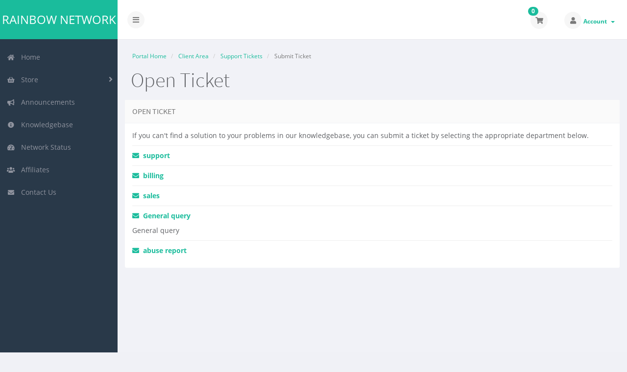

--- FILE ---
content_type: text/html; charset=utf-8
request_url: https://my.imidc.com/submitticket.php
body_size: 4141
content:
<!DOCTYPE html>
	<html lang="en">
	<head>
		<meta charset="utf-8" />
    	<meta http-equiv="X-UA-Compatible" content="IE=edge">
		<meta name="viewport" content="width=device-width, initial-scale=1.0, maximum-scale=1.0, user-scalable=no">
		<title>Submit Ticket - Rainbow Network</title>
		<link href="/assets/css/fontawesome-all.min.css" rel="stylesheet">
<link rel="stylesheet" href="/templates/control/css/main.min.css?v=2.26.0">
		<link href="/templates/control/css/custom.css" rel="stylesheet">
<script type="text/javascript">
    var csrfToken = 'b4943dd0008d9db7fd07bc5a47722cf0f7f3c64f',
        markdownGuide = 'Markdown Guide',
        locale = 'en',
		saved = 'saved',
        saving = 'autosaving',
        whmcsBaseUrl = "";
		</script>
	<script src="/templates/control/js/scripts.min.js?v=2.26.0"></script>

				<link rel="stylesheet" href="modules/addons/ClientNotifications/style/style.css" type="text/css"><style></style><style></style>




	</head>
	<body class="off-canvas supportticketsubmit-stepone green en_GB" data-phone-cc-input="">
						
                <div class="preloader-wrapper">
		    <div class="preloader">
		        <div class="dot-pulse"></div>
		    </div>
		</div>
				<div id="container" data-load-sidebar-state="true">
			<header id="header" >
													<div class="brand">
												                        <a class="logo logotext" href="/index.php">Rainbow Network</a>
            					</div>
																	<div class="toggle-navigation toggle-left">
						<button type="button" class="btn btn-default" id="toggle-left">
							<span class="sr-only">Toggle navigation</span>
							<i class="fas fa-bars"></i>
						</button>
					</div>
								<div class="user-nav">
					<ul>
																			<li id="carticondesk" class="dropdown messages ">
								<span class="badge badge-primary animated bounceIn" id="cartItemCount">0</span>
								<button type="button" class="btn btn-default options" id="cart-link" onclick="window.location.assign('/cart.php?a=view')">
									<i class="fas fa-shopping-cart"></i>
								</button>
							</li>
																								                                                                            						    <li menuItemName="Account" class="dropdown settings" id="Secondary_Navbar-Account">
		<button type="button" class="btn btn-default dropdown-toggle options" id="toggle-user" data-toggle="dropdown">
			<i class="fas fa-user"></i>
		</button>
        <a class="dropdown-toggle hidden-xs" data-toggle="dropdown" href="#">
                        Account
                        &nbsp;<b class="caret"></b>        </a>
                    <ul class="dropdown-menu dropdown-menu-right animated fadeInDown">
                            <li menuItemName="Login" id="Secondary_Navbar-Account-Login">
                    <a href="/clientarea.php">
                        <i class="fas fa-sign-in-alt fa-fw"></i>&nbsp;
						                        Login
                                            </a>
                </li>
                            <li menuItemName="Register" id="Secondary_Navbar-Account-Register">
                    <a href="/register.php">
                        <i class="fas fa-level-up-alt fa-fw"></i>&nbsp;
						                        Register
                                            </a>
                </li>
                            <li menuItemName="Divider" class="nav-divider" id="Secondary_Navbar-Account-Divider">
                    <a href="">
                        <i class="fas fa-angle-right fa-fw"></i>&nbsp;
						                        -----
                                            </a>
                </li>
                            <li menuItemName="Forgot Password?" id="Secondary_Navbar-Account-Forgot_Password?">
                    <a href="/index.php/password/reset">
                        <i class="fas fa-question-circle fa-fw"></i>&nbsp;
                                                Forgot Password?
                                            </a>
                </li>
                        </ul>
            </li>
					</ul>
				</div>
			</header>
            <div class="flex-wrap">
                                                        <nav class="sidebar sidebar-left">
                        <ul class="nav nav-pills nav-stacked">
                            								        	    <li menuItemName="Home" class="" id="Primary_Navbar-Home">
    	<a href="/index.php">
            <i class="fas fa-home fa-fw"></i>&nbsp;
			            Home
                    </a>
            </li>
					            			    <li menuItemName="Store" class="nav-dropdown" id="Primary_Navbar-Store">
    	<a href="#">
            <i class="fas fa-shopping-basket fa-fw"></i>&nbsp;
                        Store
                    </a>
                    <ul class="nav-sub">
            								                                                                                    <li menuItemName="Browse Products Services" class="" id="Primary_Navbar-Store-Browse_Products_Services">
                    <a href="/index.php/store">
                                                Browse All
                                            </a>
                </li>
            								                                                                                    <li menuItemName="Shop Divider 1" class=" nav-divider" id="Primary_Navbar-Store-Shop_Divider_1">
                    <a href="">
                                                -----
                                            </a>
                </li>
            								                                                                                    <li menuItemName="HongKong Cloud" class="" id="Primary_Navbar-Store-HongKong_Cloud">
                    <a href="/index.php/store/hongkong-cloud">
                                                HongKong Cloud
                                            </a>
                </li>
            								                                                                                    <li menuItemName="Japan-Cloud" class="" id="Primary_Navbar-Store-Japan-Cloud">
                    <a href="/index.php/store/japan-cloud">
                                                Japan-Cloud
                                            </a>
                </li>
            								                                                                                    <li menuItemName="TaiWan Cloud" class="" id="Primary_Navbar-Store-TaiWan_Cloud">
                    <a href="/index.php/store/taiwan-cloud">
                                                TaiWan Cloud
                                            </a>
                </li>
            								                                                                                    <li menuItemName="ZA-Cloud-CN2" class="" id="Primary_Navbar-Store-ZA-Cloud-CN2">
                    <a href="/index.php/store/za-cloud-cn2">
                                                ZA-Cloud-CN2
                                            </a>
                </li>
            								                                                                                    <li menuItemName="Russia-Cloud-CN2" class="" id="Primary_Navbar-Store-Russia-Cloud-CN2">
                    <a href="/index.php/store/russia-cloud-cn2">
                                                Russia-Cloud-CN2
                                            </a>
                </li>
            								                                                                                    <li menuItemName="HONGKONG DEDI SERVERS" class="" id="Primary_Navbar-Store-HONGKONG_DEDI_SERVERS">
                    <a href="/index.php/store/hongkong-dedi-servers">
                                                HONGKONG DEDI SERVERS
                                            </a>
                </li>
            								                                                                                    <li menuItemName="TAIWAN DEDI SERVERS" class="" id="Primary_Navbar-Store-TAIWAN_DEDI_SERVERS">
                    <a href="/index.php/store/taiwan-dedi-servers">
                                                TAIWAN DEDI SERVERS
                                            </a>
                </li>
            								                                                                                    <li menuItemName="JAPAN DEDI SERVERS" class="" id="Primary_Navbar-Store-JAPAN_DEDI_SERVERS">
                    <a href="/index.php/store/japan-dedi-servers">
                                                JAPAN DEDI SERVERS
                                            </a>
                </li>
            								                                                                                    <li menuItemName="AFRICA DEDI SERVERS" class="" id="Primary_Navbar-Store-AFRICA_DEDI_SERVERS">
                    <a href="/index.php/store/africa-dedi-servers">
                                                AFRICA DEDI SERVERS
                                            </a>
                </li>
            								                                                                                    <li menuItemName="USA DEDI SERVERS" class="" id="Primary_Navbar-Store-USA_DEDI_SERVERS">
                    <a href="/index.php/store/usa-dedi-servers">
                                                USA DEDI SERVERS
                                            </a>
                </li>
            								                                                                                    <li menuItemName="Russia Moscow Dedi Server" class="" id="Primary_Navbar-Store-Russia_Moscow_Dedi_Server">
                    <a href="/index.php/store/russia-moscow-dedi-server">
                                                Russia Moscow Dedi Server
                                            </a>
                </li>
            								                                    				                                                                    <li menuItemName="sitelock" class="" id="Primary_Navbar-Store-sitelock">
                    <a href="/index.php/store/sitelock">
                                                Website Security
                                            </a>
                </li>
                        </ul>
            </li>
											    <li menuItemName="Announcements" class="" id="Primary_Navbar-Announcements">
    	<a href="/index.php/announcements">
            <i class="fas fa-bullhorn fa-fw"></i>&nbsp;
			            Announcements
                    </a>
            </li>
											    <li menuItemName="Knowledgebase" class="" id="Primary_Navbar-Knowledgebase">
    	<a href="/index.php/knowledgebase">
            <i class="fas fa-info-circle fa-fw"></i>&nbsp;
			            Knowledgebase
                    </a>
            </li>
											    <li menuItemName="Network Status" class="" id="Primary_Navbar-Network_Status">
    	<a href="/serverstatus.php">
            <i class="fas fa-tachometer-alt fa-fw"></i>&nbsp;
			            Network Status
                    </a>
            </li>
											    <li menuItemName="Affiliates" class="" id="Primary_Navbar-Affiliates">
    	<a href="/affiliates.php">
            <i class="fas fa-users fa-fw"></i>&nbsp;
			            Affiliates
                    </a>
            </li>
											    <li menuItemName="Contact Us" class="" id="Primary_Navbar-Contact_Us">
    	<a href="/contact.php">
            <i class="fas fa-envelope fa-fw"></i>&nbsp;
			            Contact Us
                    </a>
            </li>
                        </ul>
                    </nav>
                                                                    <section class="main-content-wrapper">
                                                                <section id="main-content">
                                                        	<div class="row">
		<div class="col-md-12">
							<ol class="breadcrumb">
					<li>
				<a href="index.php">				Portal Home
				</a>			</li>
					<li>
				<a href="clientarea.php">				Client Area
				</a>			</li>
					<li>
				<a href="supporttickets.php">				Support Tickets
				</a>			</li>
					<li class="active">
								Submit Ticket
							</li>
			</ol>
						<h1 class="h1">Open Ticket</h1>
					</div>
	</div>
							                                                                                                                                                                                                                                                    

<div class="row">
	<div class="col-md-12">
		<div class="panel panel-default">
			<div class="panel-heading">
				<h3 class="panel-title">Open Ticket</h3>
			</div>
			<div class="panel-body">
				<p>If you can't find a solution to your problems in our knowledgebase, you can submit a ticket by selecting the appropriate department below.</p>
									<hr />
					<p><strong><a href="/submitticket.php?step=2&amp;deptid=3"><i class="fas fa-envelope"></i>&nbsp;&nbsp;support</a></strong></p>
														<hr />
					<p><strong><a href="/submitticket.php?step=2&amp;deptid=1"><i class="fas fa-envelope"></i>&nbsp;&nbsp;billing</a></strong></p>
														<hr />
					<p><strong><a href="/submitticket.php?step=2&amp;deptid=2"><i class="fas fa-envelope"></i>&nbsp;&nbsp;sales</a></strong></p>
														<hr />
					<p><strong><a href="/submitticket.php?step=2&amp;deptid=4"><i class="fas fa-envelope"></i>&nbsp;&nbsp;General query</a></strong></p>
											<p>General query</p>
														<hr />
					<p><strong><a href="/submitticket.php?step=2&amp;deptid=5"><i class="fas fa-envelope"></i>&nbsp;&nbsp;abuse report</a></strong></p>
												</div>
		</div>
	</div>
</div>

                                                                                                                                                                                            <div class="clearfix"></div>
                        </section>
                    				</div>
												<div id="footer" class="panel panel-solid-default">
					<div class="panel-body">
						<div class="row">
							<div class="col-sm-7">
								<span class="footer-text">Copyright &copy; 2025 Rainbow Network. All Rights Reserved.</span>
							</div>
							<div class="col-sm-5">
								<div class="row">
									<div class="col-xs-10 text-right lang-ft">
																					<a href="#bottom" data-toggle="popover" id="languageChooser3"><i class="fas fa-globe-americas"></i> English</a>
																			</div>
									<div class="col-xs-2 text-right">
										<a href="#top"><i class="fas fa-angle-up fa-2x"></i></a>
									</div>
								</div>
							</div>
						</div>
					</div>
				</div>
				<div id="languageChooserContent" class="hidden">
					<ul>
				                                   <li><a href="/submitticket.php?language=arabic">العربية</a></li>
                                                   <li><a href="/submitticket.php?language=azerbaijani">Azerbaijani</a></li>
                                                   <li><a href="/submitticket.php?language=catalan">Català</a></li>
                                                   <li><a href="/submitticket.php?language=chinese">中文</a></li>
                                                   <li><a href="/submitticket.php?language=croatian">Hrvatski</a></li>
                                                   <li><a href="/submitticket.php?language=czech">Čeština</a></li>
                                                   <li><a href="/submitticket.php?language=danish">Dansk</a></li>
                                                   <li><a href="/submitticket.php?language=dutch">Nederlands</a></li>
                                                   <li><a href="/submitticket.php?language=english">English</a></li>
                                                   <li><a href="/submitticket.php?language=estonian">Estonian</a></li>
                                                   <li><a href="/submitticket.php?language=farsi">Persian</a></li>
                                                   <li><a href="/submitticket.php?language=french">Français</a></li>
                                                   <li><a href="/submitticket.php?language=german">Deutsch</a></li>
                                                   <li><a href="/submitticket.php?language=hebrew">עברית</a></li>
                                                   <li><a href="/submitticket.php?language=hungarian">Magyar</a></li>
                                                   <li><a href="/submitticket.php?language=italian">Italiano</a></li>
                                                   <li><a href="/submitticket.php?language=japanese">日本語</a></li>
                                                   <li><a href="/submitticket.php?language=macedonian">Macedonian</a></li>
                                                   <li><a href="/submitticket.php?language=norwegian">Norwegian</a></li>
                                                   <li><a href="/submitticket.php?language=portuguese-br">Português</a></li>
                                                   <li><a href="/submitticket.php?language=portuguese-pt">Português</a></li>
                                                   <li><a href="/submitticket.php?language=romanian">Română</a></li>
                                                   <li><a href="/submitticket.php?language=russian">Русский</a></li>
                                                   <li><a href="/submitticket.php?language=spanish">Español</a></li>
                                                   <li><a href="/submitticket.php?language=swedish">Svenska</a></li>
                                                   <li><a href="/submitticket.php?language=turkish">Türkçe</a></li>
                                                   <li><a href="/submitticket.php?language=ukranian">Українська</a></li>
                                                   <li><a href="/submitticket.php?language=uraheiian">English</a></li>
                        					</ul>
				</div>
			</section>
		</div>
		
			<script>
				jQuery(document).ready(function() {
					control_app.timer();
				});
				jQuery('a[href="#top"]').click(function(){
					jQuery('html, body').animate({scrollTop:0}, 'slow');
				});
			</script>
		
        <div id="fullpage-overlay" class="hidden">
            <div class="outer-wrapper">
                <div class="inner-wrapper">
                    <img src="/assets/img/overlay-spinner.svg">
                    <br>
                    <span class="msg"></span>
                </div>
            </div>
        </div>
		<div class="modal system-modal fade" id="modalAjax" tabindex="-1" role="dialog" aria-hidden="true">
		    <div class="modal-dialog">
		        <div class="modal-content panel-primary">
		            <div class="modal-header panel-heading">
		                <button type="button" class="close" data-dismiss="modal">
		                    <span aria-hidden="true">&times;</span>
		                    <span class="sr-only">close </span>
		                </button>
		                <h4 class="modal-title"></h4>
		            </div>
		            <div class="modal-body panel-body">
		                Loading...
		            </div>
		            <div class="modal-footer panel-footer">
		                <div class="pull-left loader">
		                    <i class="fas fa-circle-notch fa-spin"></i>
							Loading...
		                </div>
		                <button type="button" class="btn btn-default" data-dismiss="modal">
		                    close 
		                </button>
		                <button type="button" class="btn btn-primary modal-submit">
		                    submit
		                </button>
		            </div>
		        </div>
		    </div>
		</div>
		<form action="#" id="frmGeneratePassword" class="form-horizontal">
    <div class="modal fade" id="modalGeneratePassword">
        <div class="modal-dialog">
            <div class="modal-content panel-primary">
                <div class="modal-header panel-heading">
                    <button type="button" class="close" data-dismiss="modal" aria-label="Close"><span aria-hidden="true">&times;</span></button>
                    <h4 class="modal-title">
                        Generate Password
                    </h4>
                </div>
                <div class="modal-body">
                    <div class="alert alert-danger hidden" id="generatePwLengthError">
                        Please enter a number between 8 and 64 for the password length
                    </div>
                    <div class="form-group">
                        <label for="generatePwLength" class="col-sm-4 control-label">Password Length</label>
                        <div class="col-sm-8">
                            <input type="number" min="8" max="64" value="12" step="1" class="form-control input-inline input-inline-100" id="inputGeneratePasswordLength">
                        </div>
                    </div>
                    <div class="form-group">
                        <label for="generatePwOutput" class="col-sm-4 control-label">Generated Password</label>
                        <div class="col-sm-8">
                            <input type="text" class="form-control" id="inputGeneratePasswordOutput">
                        </div>
                    </div>
                    <div class="row">
                        <div class="col-sm-8 col-sm-offset-4">
                            <button type="submit" class="btn btn-default btn-sm">
                                <i class="fas fa-plus fa-fw"></i>
                                Generate new password
                            </button>
                            <button type="button" class="btn btn-default btn-sm copy-to-clipboard" data-clipboard-target="#inputGeneratePasswordOutput">
                                <i class="fas fa-clipboard"></i>
                                Copy
                            </button>
                        </div>
                    </div>
                </div>
                <div class="modal-footer">
                    <button type="button" class="btn btn-primary btn-3d" id="btnGeneratePasswordInsert" data-clipboard-target="#inputGeneratePasswordOutput">
                        Copy to clipboard and Insert
                    </button>
                    <button type="button" class="btn btn-default pull-right" data-dismiss="modal">
                        close 
                    </button>
                </div>
            </div>
        </div>
    </div>
</form>
		
	<script defer src="https://static.cloudflareinsights.com/beacon.min.js/vcd15cbe7772f49c399c6a5babf22c1241717689176015" integrity="sha512-ZpsOmlRQV6y907TI0dKBHq9Md29nnaEIPlkf84rnaERnq6zvWvPUqr2ft8M1aS28oN72PdrCzSjY4U6VaAw1EQ==" data-cf-beacon='{"version":"2024.11.0","token":"20862e18405f46c2a56e9b3fdbb172f9","r":1,"server_timing":{"name":{"cfCacheStatus":true,"cfEdge":true,"cfExtPri":true,"cfL4":true,"cfOrigin":true,"cfSpeedBrain":true},"location_startswith":null}}' crossorigin="anonymous"></script>
</body>
</html>
